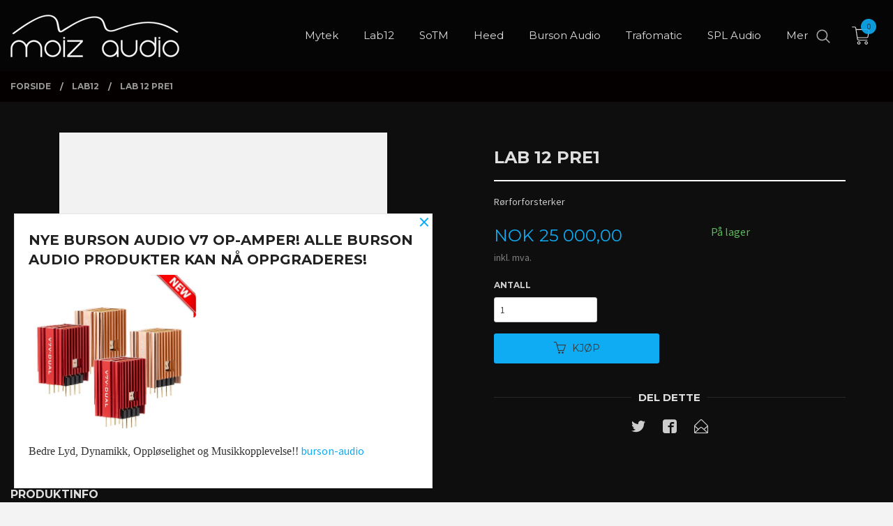

--- FILE ---
content_type: application/javascript
request_url: https://www.moiz.audio/assets/js/attribute-thumb-connector.js?569a1e477be582cfd297
body_size: 832
content:
sincosJsonp([3],{

/***/ 123:
/***/ function(module, exports, __webpack_require__) {

	/* WEBPACK VAR INJECTION */(function(jQuery) {'use strict';

	;(function ($) {

	    $.fn.thumbToAttributeConnector = function () {

	        "use strict";

	        var thumbs = this;
	        var attributes = $('.js-attribute');

	        var getOptionWithText = function getOptionWithText(text) {
	            var option = attributes.find('option[data-txt="' + text + '"]');

	            if (option.length === 1) {
	                return option;
	            }

	            return false;
	        };

	        var getThumbTitle = function getThumbTitle(thumb) {
	            return thumb.find('.imagegallery__thumb-title').text();
	        };

	        var optionExistsForThumb = function optionExistsForThumb(thumb) {
	            var title = getThumbTitle(thumb);
	            return getOptionWithText(title) !== false;
	        };

	        if (thumbs.length > 0) {
	            thumbs.click(function (event, disable_select) {
	                if (disable_select !== true) {
	                    var title = getThumbTitle($(this));
	                    var option = getOptionWithText(title);

	                    if (option) {
	                        option.prop('selected', true);
	                    }
	                }
	            });

	            attributes.change(function () {
	                var option = $(this).find(':selected').attr('data-txt');
	                thumbs.find("img[alt='" + option + " thumbnail']").trigger('click', true);
	            });
	        }

	        // Add sold out class to thumbs missing a connected attribute
	        if (thumbs.length > 1 && attributes.length > 0) {
	            thumbs.each(function (index, thumb) {
	                if (index > 0) {
	                    var $thumb = $(thumb);
	                    var title = getThumbTitle($thumb);

	                    if (title.length && !optionExistsForThumb($thumb)) {
	                        $thumb.addClass('th-sold-out');
	                    }
	                }
	            });
	        }
	    };

	    $('#js-product-image-slider-thumbs .th').thumbToAttributeConnector();
		})(jQuery);
	/* WEBPACK VAR INJECTION */}.call(exports, __webpack_require__(2)))

/***/ }

});
//# sourceMappingURL=attribute-thumb-connector.js.map?569a1e477be582cfd297